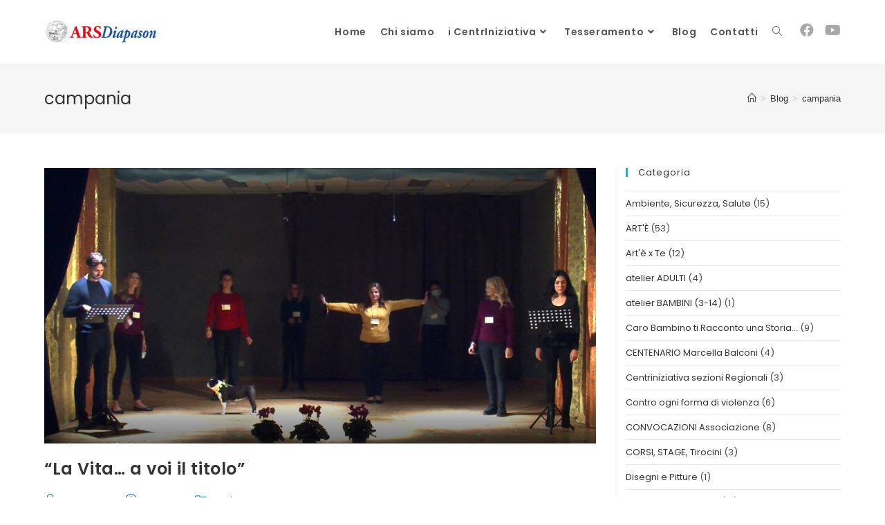

--- FILE ---
content_type: text/html; charset=UTF-8
request_url: https://www.arsdiapason.it/tag/campania/
body_size: 15773
content:
<!DOCTYPE html>
<html class="html" lang="it-IT">
<head>
	<meta charset="UTF-8">
	<link rel="profile" href="https://gmpg.org/xfn/11">

	<title>campania &#8211; ArsDiapason</title>
<meta name='robots' content='max-image-preview:large' />
<meta name="viewport" content="width=device-width, initial-scale=1"><link rel='dns-prefetch' href='//fonts.googleapis.com' />
<link rel="alternate" type="application/rss+xml" title="ArsDiapason &raquo; Feed" href="https://www.arsdiapason.it/feed/" />
<link rel="alternate" type="application/rss+xml" title="ArsDiapason &raquo; Feed dei commenti" href="https://www.arsdiapason.it/comments/feed/" />
<link rel="alternate" type="application/rss+xml" title="ArsDiapason &raquo; campania Feed del tag" href="https://www.arsdiapason.it/tag/campania/feed/" />
<script>
window._wpemojiSettings = {"baseUrl":"https:\/\/s.w.org\/images\/core\/emoji\/14.0.0\/72x72\/","ext":".png","svgUrl":"https:\/\/s.w.org\/images\/core\/emoji\/14.0.0\/svg\/","svgExt":".svg","source":{"concatemoji":"https:\/\/www.arsdiapason.it\/wp-includes\/js\/wp-emoji-release.min.js?ver=6.2.8"}};
/*! This file is auto-generated */
!function(e,a,t){var n,r,o,i=a.createElement("canvas"),p=i.getContext&&i.getContext("2d");function s(e,t){p.clearRect(0,0,i.width,i.height),p.fillText(e,0,0);e=i.toDataURL();return p.clearRect(0,0,i.width,i.height),p.fillText(t,0,0),e===i.toDataURL()}function c(e){var t=a.createElement("script");t.src=e,t.defer=t.type="text/javascript",a.getElementsByTagName("head")[0].appendChild(t)}for(o=Array("flag","emoji"),t.supports={everything:!0,everythingExceptFlag:!0},r=0;r<o.length;r++)t.supports[o[r]]=function(e){if(p&&p.fillText)switch(p.textBaseline="top",p.font="600 32px Arial",e){case"flag":return s("\ud83c\udff3\ufe0f\u200d\u26a7\ufe0f","\ud83c\udff3\ufe0f\u200b\u26a7\ufe0f")?!1:!s("\ud83c\uddfa\ud83c\uddf3","\ud83c\uddfa\u200b\ud83c\uddf3")&&!s("\ud83c\udff4\udb40\udc67\udb40\udc62\udb40\udc65\udb40\udc6e\udb40\udc67\udb40\udc7f","\ud83c\udff4\u200b\udb40\udc67\u200b\udb40\udc62\u200b\udb40\udc65\u200b\udb40\udc6e\u200b\udb40\udc67\u200b\udb40\udc7f");case"emoji":return!s("\ud83e\udef1\ud83c\udffb\u200d\ud83e\udef2\ud83c\udfff","\ud83e\udef1\ud83c\udffb\u200b\ud83e\udef2\ud83c\udfff")}return!1}(o[r]),t.supports.everything=t.supports.everything&&t.supports[o[r]],"flag"!==o[r]&&(t.supports.everythingExceptFlag=t.supports.everythingExceptFlag&&t.supports[o[r]]);t.supports.everythingExceptFlag=t.supports.everythingExceptFlag&&!t.supports.flag,t.DOMReady=!1,t.readyCallback=function(){t.DOMReady=!0},t.supports.everything||(n=function(){t.readyCallback()},a.addEventListener?(a.addEventListener("DOMContentLoaded",n,!1),e.addEventListener("load",n,!1)):(e.attachEvent("onload",n),a.attachEvent("onreadystatechange",function(){"complete"===a.readyState&&t.readyCallback()})),(e=t.source||{}).concatemoji?c(e.concatemoji):e.wpemoji&&e.twemoji&&(c(e.twemoji),c(e.wpemoji)))}(window,document,window._wpemojiSettings);
</script>
<style>
img.wp-smiley,
img.emoji {
	display: inline !important;
	border: none !important;
	box-shadow: none !important;
	height: 1em !important;
	width: 1em !important;
	margin: 0 0.07em !important;
	vertical-align: -0.1em !important;
	background: none !important;
	padding: 0 !important;
}
</style>
	<link rel='stylesheet' id='bdt-uikit-css' href='https://www.arsdiapason.it/wp-content/plugins/bdthemes-prime-slider-lite/assets/css/bdt-uikit.css?ver=3.15.1' media='all' />
<link rel='stylesheet' id='prime-slider-site-css' href='https://www.arsdiapason.it/wp-content/plugins/bdthemes-prime-slider-lite/assets/css/prime-slider-site.css?ver=3.8.0' media='all' />
<link rel='stylesheet' id='wp-block-library-css' href='https://www.arsdiapason.it/wp-includes/css/dist/block-library/style.min.css?ver=6.2.8' media='all' />
<style id='wp-block-library-theme-inline-css'>
.wp-block-audio figcaption{color:#555;font-size:13px;text-align:center}.is-dark-theme .wp-block-audio figcaption{color:hsla(0,0%,100%,.65)}.wp-block-audio{margin:0 0 1em}.wp-block-code{border:1px solid #ccc;border-radius:4px;font-family:Menlo,Consolas,monaco,monospace;padding:.8em 1em}.wp-block-embed figcaption{color:#555;font-size:13px;text-align:center}.is-dark-theme .wp-block-embed figcaption{color:hsla(0,0%,100%,.65)}.wp-block-embed{margin:0 0 1em}.blocks-gallery-caption{color:#555;font-size:13px;text-align:center}.is-dark-theme .blocks-gallery-caption{color:hsla(0,0%,100%,.65)}.wp-block-image figcaption{color:#555;font-size:13px;text-align:center}.is-dark-theme .wp-block-image figcaption{color:hsla(0,0%,100%,.65)}.wp-block-image{margin:0 0 1em}.wp-block-pullquote{border-bottom:4px solid;border-top:4px solid;color:currentColor;margin-bottom:1.75em}.wp-block-pullquote cite,.wp-block-pullquote footer,.wp-block-pullquote__citation{color:currentColor;font-size:.8125em;font-style:normal;text-transform:uppercase}.wp-block-quote{border-left:.25em solid;margin:0 0 1.75em;padding-left:1em}.wp-block-quote cite,.wp-block-quote footer{color:currentColor;font-size:.8125em;font-style:normal;position:relative}.wp-block-quote.has-text-align-right{border-left:none;border-right:.25em solid;padding-left:0;padding-right:1em}.wp-block-quote.has-text-align-center{border:none;padding-left:0}.wp-block-quote.is-large,.wp-block-quote.is-style-large,.wp-block-quote.is-style-plain{border:none}.wp-block-search .wp-block-search__label{font-weight:700}.wp-block-search__button{border:1px solid #ccc;padding:.375em .625em}:where(.wp-block-group.has-background){padding:1.25em 2.375em}.wp-block-separator.has-css-opacity{opacity:.4}.wp-block-separator{border:none;border-bottom:2px solid;margin-left:auto;margin-right:auto}.wp-block-separator.has-alpha-channel-opacity{opacity:1}.wp-block-separator:not(.is-style-wide):not(.is-style-dots){width:100px}.wp-block-separator.has-background:not(.is-style-dots){border-bottom:none;height:1px}.wp-block-separator.has-background:not(.is-style-wide):not(.is-style-dots){height:2px}.wp-block-table{margin:0 0 1em}.wp-block-table td,.wp-block-table th{word-break:normal}.wp-block-table figcaption{color:#555;font-size:13px;text-align:center}.is-dark-theme .wp-block-table figcaption{color:hsla(0,0%,100%,.65)}.wp-block-video figcaption{color:#555;font-size:13px;text-align:center}.is-dark-theme .wp-block-video figcaption{color:hsla(0,0%,100%,.65)}.wp-block-video{margin:0 0 1em}.wp-block-template-part.has-background{margin-bottom:0;margin-top:0;padding:1.25em 2.375em}
</style>
<link rel='stylesheet' id='classic-theme-styles-css' href='https://www.arsdiapason.it/wp-includes/css/classic-themes.min.css?ver=6.2.8' media='all' />
<style id='global-styles-inline-css'>
body{--wp--preset--color--black: #000000;--wp--preset--color--cyan-bluish-gray: #abb8c3;--wp--preset--color--white: #ffffff;--wp--preset--color--pale-pink: #f78da7;--wp--preset--color--vivid-red: #cf2e2e;--wp--preset--color--luminous-vivid-orange: #ff6900;--wp--preset--color--luminous-vivid-amber: #fcb900;--wp--preset--color--light-green-cyan: #7bdcb5;--wp--preset--color--vivid-green-cyan: #00d084;--wp--preset--color--pale-cyan-blue: #8ed1fc;--wp--preset--color--vivid-cyan-blue: #0693e3;--wp--preset--color--vivid-purple: #9b51e0;--wp--preset--gradient--vivid-cyan-blue-to-vivid-purple: linear-gradient(135deg,rgba(6,147,227,1) 0%,rgb(155,81,224) 100%);--wp--preset--gradient--light-green-cyan-to-vivid-green-cyan: linear-gradient(135deg,rgb(122,220,180) 0%,rgb(0,208,130) 100%);--wp--preset--gradient--luminous-vivid-amber-to-luminous-vivid-orange: linear-gradient(135deg,rgba(252,185,0,1) 0%,rgba(255,105,0,1) 100%);--wp--preset--gradient--luminous-vivid-orange-to-vivid-red: linear-gradient(135deg,rgba(255,105,0,1) 0%,rgb(207,46,46) 100%);--wp--preset--gradient--very-light-gray-to-cyan-bluish-gray: linear-gradient(135deg,rgb(238,238,238) 0%,rgb(169,184,195) 100%);--wp--preset--gradient--cool-to-warm-spectrum: linear-gradient(135deg,rgb(74,234,220) 0%,rgb(151,120,209) 20%,rgb(207,42,186) 40%,rgb(238,44,130) 60%,rgb(251,105,98) 80%,rgb(254,248,76) 100%);--wp--preset--gradient--blush-light-purple: linear-gradient(135deg,rgb(255,206,236) 0%,rgb(152,150,240) 100%);--wp--preset--gradient--blush-bordeaux: linear-gradient(135deg,rgb(254,205,165) 0%,rgb(254,45,45) 50%,rgb(107,0,62) 100%);--wp--preset--gradient--luminous-dusk: linear-gradient(135deg,rgb(255,203,112) 0%,rgb(199,81,192) 50%,rgb(65,88,208) 100%);--wp--preset--gradient--pale-ocean: linear-gradient(135deg,rgb(255,245,203) 0%,rgb(182,227,212) 50%,rgb(51,167,181) 100%);--wp--preset--gradient--electric-grass: linear-gradient(135deg,rgb(202,248,128) 0%,rgb(113,206,126) 100%);--wp--preset--gradient--midnight: linear-gradient(135deg,rgb(2,3,129) 0%,rgb(40,116,252) 100%);--wp--preset--duotone--dark-grayscale: url('#wp-duotone-dark-grayscale');--wp--preset--duotone--grayscale: url('#wp-duotone-grayscale');--wp--preset--duotone--purple-yellow: url('#wp-duotone-purple-yellow');--wp--preset--duotone--blue-red: url('#wp-duotone-blue-red');--wp--preset--duotone--midnight: url('#wp-duotone-midnight');--wp--preset--duotone--magenta-yellow: url('#wp-duotone-magenta-yellow');--wp--preset--duotone--purple-green: url('#wp-duotone-purple-green');--wp--preset--duotone--blue-orange: url('#wp-duotone-blue-orange');--wp--preset--font-size--small: 13px;--wp--preset--font-size--medium: 20px;--wp--preset--font-size--large: 36px;--wp--preset--font-size--x-large: 42px;--wp--preset--spacing--20: 0.44rem;--wp--preset--spacing--30: 0.67rem;--wp--preset--spacing--40: 1rem;--wp--preset--spacing--50: 1.5rem;--wp--preset--spacing--60: 2.25rem;--wp--preset--spacing--70: 3.38rem;--wp--preset--spacing--80: 5.06rem;--wp--preset--shadow--natural: 6px 6px 9px rgba(0, 0, 0, 0.2);--wp--preset--shadow--deep: 12px 12px 50px rgba(0, 0, 0, 0.4);--wp--preset--shadow--sharp: 6px 6px 0px rgba(0, 0, 0, 0.2);--wp--preset--shadow--outlined: 6px 6px 0px -3px rgba(255, 255, 255, 1), 6px 6px rgba(0, 0, 0, 1);--wp--preset--shadow--crisp: 6px 6px 0px rgba(0, 0, 0, 1);}:where(.is-layout-flex){gap: 0.5em;}body .is-layout-flow > .alignleft{float: left;margin-inline-start: 0;margin-inline-end: 2em;}body .is-layout-flow > .alignright{float: right;margin-inline-start: 2em;margin-inline-end: 0;}body .is-layout-flow > .aligncenter{margin-left: auto !important;margin-right: auto !important;}body .is-layout-constrained > .alignleft{float: left;margin-inline-start: 0;margin-inline-end: 2em;}body .is-layout-constrained > .alignright{float: right;margin-inline-start: 2em;margin-inline-end: 0;}body .is-layout-constrained > .aligncenter{margin-left: auto !important;margin-right: auto !important;}body .is-layout-constrained > :where(:not(.alignleft):not(.alignright):not(.alignfull)){max-width: var(--wp--style--global--content-size);margin-left: auto !important;margin-right: auto !important;}body .is-layout-constrained > .alignwide{max-width: var(--wp--style--global--wide-size);}body .is-layout-flex{display: flex;}body .is-layout-flex{flex-wrap: wrap;align-items: center;}body .is-layout-flex > *{margin: 0;}:where(.wp-block-columns.is-layout-flex){gap: 2em;}.has-black-color{color: var(--wp--preset--color--black) !important;}.has-cyan-bluish-gray-color{color: var(--wp--preset--color--cyan-bluish-gray) !important;}.has-white-color{color: var(--wp--preset--color--white) !important;}.has-pale-pink-color{color: var(--wp--preset--color--pale-pink) !important;}.has-vivid-red-color{color: var(--wp--preset--color--vivid-red) !important;}.has-luminous-vivid-orange-color{color: var(--wp--preset--color--luminous-vivid-orange) !important;}.has-luminous-vivid-amber-color{color: var(--wp--preset--color--luminous-vivid-amber) !important;}.has-light-green-cyan-color{color: var(--wp--preset--color--light-green-cyan) !important;}.has-vivid-green-cyan-color{color: var(--wp--preset--color--vivid-green-cyan) !important;}.has-pale-cyan-blue-color{color: var(--wp--preset--color--pale-cyan-blue) !important;}.has-vivid-cyan-blue-color{color: var(--wp--preset--color--vivid-cyan-blue) !important;}.has-vivid-purple-color{color: var(--wp--preset--color--vivid-purple) !important;}.has-black-background-color{background-color: var(--wp--preset--color--black) !important;}.has-cyan-bluish-gray-background-color{background-color: var(--wp--preset--color--cyan-bluish-gray) !important;}.has-white-background-color{background-color: var(--wp--preset--color--white) !important;}.has-pale-pink-background-color{background-color: var(--wp--preset--color--pale-pink) !important;}.has-vivid-red-background-color{background-color: var(--wp--preset--color--vivid-red) !important;}.has-luminous-vivid-orange-background-color{background-color: var(--wp--preset--color--luminous-vivid-orange) !important;}.has-luminous-vivid-amber-background-color{background-color: var(--wp--preset--color--luminous-vivid-amber) !important;}.has-light-green-cyan-background-color{background-color: var(--wp--preset--color--light-green-cyan) !important;}.has-vivid-green-cyan-background-color{background-color: var(--wp--preset--color--vivid-green-cyan) !important;}.has-pale-cyan-blue-background-color{background-color: var(--wp--preset--color--pale-cyan-blue) !important;}.has-vivid-cyan-blue-background-color{background-color: var(--wp--preset--color--vivid-cyan-blue) !important;}.has-vivid-purple-background-color{background-color: var(--wp--preset--color--vivid-purple) !important;}.has-black-border-color{border-color: var(--wp--preset--color--black) !important;}.has-cyan-bluish-gray-border-color{border-color: var(--wp--preset--color--cyan-bluish-gray) !important;}.has-white-border-color{border-color: var(--wp--preset--color--white) !important;}.has-pale-pink-border-color{border-color: var(--wp--preset--color--pale-pink) !important;}.has-vivid-red-border-color{border-color: var(--wp--preset--color--vivid-red) !important;}.has-luminous-vivid-orange-border-color{border-color: var(--wp--preset--color--luminous-vivid-orange) !important;}.has-luminous-vivid-amber-border-color{border-color: var(--wp--preset--color--luminous-vivid-amber) !important;}.has-light-green-cyan-border-color{border-color: var(--wp--preset--color--light-green-cyan) !important;}.has-vivid-green-cyan-border-color{border-color: var(--wp--preset--color--vivid-green-cyan) !important;}.has-pale-cyan-blue-border-color{border-color: var(--wp--preset--color--pale-cyan-blue) !important;}.has-vivid-cyan-blue-border-color{border-color: var(--wp--preset--color--vivid-cyan-blue) !important;}.has-vivid-purple-border-color{border-color: var(--wp--preset--color--vivid-purple) !important;}.has-vivid-cyan-blue-to-vivid-purple-gradient-background{background: var(--wp--preset--gradient--vivid-cyan-blue-to-vivid-purple) !important;}.has-light-green-cyan-to-vivid-green-cyan-gradient-background{background: var(--wp--preset--gradient--light-green-cyan-to-vivid-green-cyan) !important;}.has-luminous-vivid-amber-to-luminous-vivid-orange-gradient-background{background: var(--wp--preset--gradient--luminous-vivid-amber-to-luminous-vivid-orange) !important;}.has-luminous-vivid-orange-to-vivid-red-gradient-background{background: var(--wp--preset--gradient--luminous-vivid-orange-to-vivid-red) !important;}.has-very-light-gray-to-cyan-bluish-gray-gradient-background{background: var(--wp--preset--gradient--very-light-gray-to-cyan-bluish-gray) !important;}.has-cool-to-warm-spectrum-gradient-background{background: var(--wp--preset--gradient--cool-to-warm-spectrum) !important;}.has-blush-light-purple-gradient-background{background: var(--wp--preset--gradient--blush-light-purple) !important;}.has-blush-bordeaux-gradient-background{background: var(--wp--preset--gradient--blush-bordeaux) !important;}.has-luminous-dusk-gradient-background{background: var(--wp--preset--gradient--luminous-dusk) !important;}.has-pale-ocean-gradient-background{background: var(--wp--preset--gradient--pale-ocean) !important;}.has-electric-grass-gradient-background{background: var(--wp--preset--gradient--electric-grass) !important;}.has-midnight-gradient-background{background: var(--wp--preset--gradient--midnight) !important;}.has-small-font-size{font-size: var(--wp--preset--font-size--small) !important;}.has-medium-font-size{font-size: var(--wp--preset--font-size--medium) !important;}.has-large-font-size{font-size: var(--wp--preset--font-size--large) !important;}.has-x-large-font-size{font-size: var(--wp--preset--font-size--x-large) !important;}
.wp-block-navigation a:where(:not(.wp-element-button)){color: inherit;}
:where(.wp-block-columns.is-layout-flex){gap: 2em;}
.wp-block-pullquote{font-size: 1.5em;line-height: 1.6;}
</style>
<link rel='stylesheet' id='font-awesome-css' href='https://www.arsdiapason.it/wp-content/themes/oceanwp/assets/fonts/fontawesome/css/all.min.css?ver=5.15.1' media='all' />
<link rel='stylesheet' id='simple-line-icons-css' href='https://www.arsdiapason.it/wp-content/themes/oceanwp/assets/css/third/simple-line-icons.min.css?ver=2.4.0' media='all' />
<link rel='stylesheet' id='oceanwp-style-css' href='https://www.arsdiapason.it/wp-content/themes/oceanwp/assets/css/style.min.css?ver=3.4.5' media='all' />
<link rel='stylesheet' id='oceanwp-google-font-poppins-css' href='//fonts.googleapis.com/css?family=Poppins%3A100%2C200%2C300%2C400%2C500%2C600%2C700%2C800%2C900%2C100i%2C200i%2C300i%2C400i%2C500i%2C600i%2C700i%2C800i%2C900i&#038;subset=latin&#038;display=swap&#038;ver=6.2.8' media='all' />
<link rel='stylesheet' id='elementor-frontend-css' href='https://www.arsdiapason.it/wp-content/plugins/elementor/assets/css/frontend.min.css?ver=3.14.0' media='all' />
<link rel='stylesheet' id='eael-general-css' href='https://www.arsdiapason.it/wp-content/plugins/essential-addons-for-elementor-lite/assets/front-end/css/view/general.min.css?ver=5.8.0' media='all' />
<script src='https://www.arsdiapason.it/wp-includes/js/jquery/jquery.min.js?ver=3.6.4' id='jquery-core-js'></script>
<script src='https://www.arsdiapason.it/wp-includes/js/jquery/jquery-migrate.min.js?ver=3.4.0' id='jquery-migrate-js'></script>
<link rel="https://api.w.org/" href="https://www.arsdiapason.it/wp-json/" /><link rel="alternate" type="application/json" href="https://www.arsdiapason.it/wp-json/wp/v2/tags/633" /><meta name="generator" content="Elementor 3.14.0; features: e_dom_optimization, a11y_improvements, additional_custom_breakpoints; settings: css_print_method-external, google_font-enabled, font_display-auto">
<link rel="icon" href="https://www.arsdiapason.it/wp-content/uploads/2021/02/cropped-ars-favicon-32x32.png" sizes="32x32" />
<link rel="icon" href="https://www.arsdiapason.it/wp-content/uploads/2021/02/cropped-ars-favicon-192x192.png" sizes="192x192" />
<link rel="apple-touch-icon" href="https://www.arsdiapason.it/wp-content/uploads/2021/02/cropped-ars-favicon-180x180.png" />
<meta name="msapplication-TileImage" content="https://www.arsdiapason.it/wp-content/uploads/2021/02/cropped-ars-favicon-270x270.png" />
		<style id="wp-custom-css">
			ul.meta{display:flex;flex-wrap:wrap;justify-content:flex-start;color:#4a4a4a;font-size:12px;line-height:1.3;margin:0 0 20px;padding:0 0 10px;list-style:none}.bdt-prime-slider-skin-slide .bdt-slide-featured{display:none}		</style>
		<!-- OceanWP CSS -->
<style type="text/css">
/* General CSS */#scroll-top{background-color:#21aad3}#scroll-top:hover{background-color:#1e73be}.page-numbers a,.page-numbers span:not(.elementor-screen-only),.page-links span{font-size:16px}#blog-entries ul.meta li i{color:#007fc9}#blog-entries ul.meta li .owp-icon use{stroke:#007fc9}/* Header CSS */#site-logo #site-logo-inner,.oceanwp-social-menu .social-menu-inner,#site-header.full_screen-header .menu-bar-inner,.after-header-content .after-header-content-inner{height:92px}#site-navigation-wrap .dropdown-menu >li >a,.oceanwp-mobile-menu-icon a,.mobile-menu-close,.after-header-content-inner >a{line-height:92px}#site-header.has-header-media .overlay-header-media{background-color:rgba(0,0,0,0.5)}#site-logo #site-logo-inner a img,#site-header.center-header #site-navigation-wrap .middle-site-logo a img{max-width:500px}#site-logo.has-responsive-logo .responsive-logo-link img{max-height:60px}#site-navigation-wrap .dropdown-menu >li >a{padding:0 10px}.oceanwp-social-menu ul li a,.oceanwp-social-menu .colored ul li a,.oceanwp-social-menu .minimal ul li a,.oceanwp-social-menu .dark ul li a{font-size:20px}.oceanwp-social-menu ul li a .owp-icon,.oceanwp-social-menu .colored ul li a .owp-icon,.oceanwp-social-menu .minimal ul li a .owp-icon,.oceanwp-social-menu .dark ul li a .owp-icon{width:20px;height:20px}.oceanwp-social-menu.simple-social ul li a{background-color:#ffffff}.oceanwp-social-menu.simple-social ul li a{color:#a8a8a8}.oceanwp-social-menu.simple-social ul li a .owp-icon use{stroke:#a8a8a8}/* Top Bar CSS */#top-bar-social li a{font-size:28px}#top-bar-social li a{color:#969696}#top-bar-social li a .owp-icon use{stroke:#969696}/* Footer Widgets CSS */#footer-widgets{background-color:#2b2b2b}#footer-widgets,#footer-widgets p,#footer-widgets li a:before,#footer-widgets .contact-info-widget span.oceanwp-contact-title,#footer-widgets .recent-posts-date,#footer-widgets .recent-posts-comments,#footer-widgets .widget-recent-posts-icons li .fa{color:#828282}/* Footer Bottom CSS */#footer-bottom{background-color:#1e1e1e}#footer-bottom,#footer-bottom p{color:#adadad}/* Sidebar CSS */.widget-area{padding:0 0 0 12px!important}/* Typography CSS */h1,h2,h3,h4,h5,h6,.theme-heading,.widget-title,.oceanwp-widget-recent-posts-title,.comment-reply-title,.entry-title,.sidebar-box .widget-title{font-family:Poppins}#site-navigation-wrap .dropdown-menu >li >a,#site-header.full_screen-header .fs-dropdown-menu >li >a,#site-header.top-header #site-navigation-wrap .dropdown-menu >li >a,#site-header.center-header #site-navigation-wrap .dropdown-menu >li >a,#site-header.medium-header #site-navigation-wrap .dropdown-menu >li >a,.oceanwp-mobile-menu-icon a{font-family:Poppins;font-weight:600;font-size:14px}.dropdown-menu ul li a.menu-link,#site-header.full_screen-header .fs-dropdown-menu ul.sub-menu li a{font-family:Poppins}.sidebar-box,.footer-box{font-family:Poppins}#footer-widgets .footer-box .widget-title{font-size:16px}
</style></head>

<body class="archive tag tag-campania tag-633 wp-custom-logo wp-embed-responsive oceanwp-theme dropdown-mobile no-header-border default-breakpoint has-sidebar content-right-sidebar has-breadcrumbs pagination-center elementor-default elementor-kit-3482" itemscope="itemscope" itemtype="https://schema.org/Blog">

	<svg xmlns="http://www.w3.org/2000/svg" viewBox="0 0 0 0" width="0" height="0" focusable="false" role="none" style="visibility: hidden; position: absolute; left: -9999px; overflow: hidden;" ><defs><filter id="wp-duotone-dark-grayscale"><feColorMatrix color-interpolation-filters="sRGB" type="matrix" values=" .299 .587 .114 0 0 .299 .587 .114 0 0 .299 .587 .114 0 0 .299 .587 .114 0 0 " /><feComponentTransfer color-interpolation-filters="sRGB" ><feFuncR type="table" tableValues="0 0.49803921568627" /><feFuncG type="table" tableValues="0 0.49803921568627" /><feFuncB type="table" tableValues="0 0.49803921568627" /><feFuncA type="table" tableValues="1 1" /></feComponentTransfer><feComposite in2="SourceGraphic" operator="in" /></filter></defs></svg><svg xmlns="http://www.w3.org/2000/svg" viewBox="0 0 0 0" width="0" height="0" focusable="false" role="none" style="visibility: hidden; position: absolute; left: -9999px; overflow: hidden;" ><defs><filter id="wp-duotone-grayscale"><feColorMatrix color-interpolation-filters="sRGB" type="matrix" values=" .299 .587 .114 0 0 .299 .587 .114 0 0 .299 .587 .114 0 0 .299 .587 .114 0 0 " /><feComponentTransfer color-interpolation-filters="sRGB" ><feFuncR type="table" tableValues="0 1" /><feFuncG type="table" tableValues="0 1" /><feFuncB type="table" tableValues="0 1" /><feFuncA type="table" tableValues="1 1" /></feComponentTransfer><feComposite in2="SourceGraphic" operator="in" /></filter></defs></svg><svg xmlns="http://www.w3.org/2000/svg" viewBox="0 0 0 0" width="0" height="0" focusable="false" role="none" style="visibility: hidden; position: absolute; left: -9999px; overflow: hidden;" ><defs><filter id="wp-duotone-purple-yellow"><feColorMatrix color-interpolation-filters="sRGB" type="matrix" values=" .299 .587 .114 0 0 .299 .587 .114 0 0 .299 .587 .114 0 0 .299 .587 .114 0 0 " /><feComponentTransfer color-interpolation-filters="sRGB" ><feFuncR type="table" tableValues="0.54901960784314 0.98823529411765" /><feFuncG type="table" tableValues="0 1" /><feFuncB type="table" tableValues="0.71764705882353 0.25490196078431" /><feFuncA type="table" tableValues="1 1" /></feComponentTransfer><feComposite in2="SourceGraphic" operator="in" /></filter></defs></svg><svg xmlns="http://www.w3.org/2000/svg" viewBox="0 0 0 0" width="0" height="0" focusable="false" role="none" style="visibility: hidden; position: absolute; left: -9999px; overflow: hidden;" ><defs><filter id="wp-duotone-blue-red"><feColorMatrix color-interpolation-filters="sRGB" type="matrix" values=" .299 .587 .114 0 0 .299 .587 .114 0 0 .299 .587 .114 0 0 .299 .587 .114 0 0 " /><feComponentTransfer color-interpolation-filters="sRGB" ><feFuncR type="table" tableValues="0 1" /><feFuncG type="table" tableValues="0 0.27843137254902" /><feFuncB type="table" tableValues="0.5921568627451 0.27843137254902" /><feFuncA type="table" tableValues="1 1" /></feComponentTransfer><feComposite in2="SourceGraphic" operator="in" /></filter></defs></svg><svg xmlns="http://www.w3.org/2000/svg" viewBox="0 0 0 0" width="0" height="0" focusable="false" role="none" style="visibility: hidden; position: absolute; left: -9999px; overflow: hidden;" ><defs><filter id="wp-duotone-midnight"><feColorMatrix color-interpolation-filters="sRGB" type="matrix" values=" .299 .587 .114 0 0 .299 .587 .114 0 0 .299 .587 .114 0 0 .299 .587 .114 0 0 " /><feComponentTransfer color-interpolation-filters="sRGB" ><feFuncR type="table" tableValues="0 0" /><feFuncG type="table" tableValues="0 0.64705882352941" /><feFuncB type="table" tableValues="0 1" /><feFuncA type="table" tableValues="1 1" /></feComponentTransfer><feComposite in2="SourceGraphic" operator="in" /></filter></defs></svg><svg xmlns="http://www.w3.org/2000/svg" viewBox="0 0 0 0" width="0" height="0" focusable="false" role="none" style="visibility: hidden; position: absolute; left: -9999px; overflow: hidden;" ><defs><filter id="wp-duotone-magenta-yellow"><feColorMatrix color-interpolation-filters="sRGB" type="matrix" values=" .299 .587 .114 0 0 .299 .587 .114 0 0 .299 .587 .114 0 0 .299 .587 .114 0 0 " /><feComponentTransfer color-interpolation-filters="sRGB" ><feFuncR type="table" tableValues="0.78039215686275 1" /><feFuncG type="table" tableValues="0 0.94901960784314" /><feFuncB type="table" tableValues="0.35294117647059 0.47058823529412" /><feFuncA type="table" tableValues="1 1" /></feComponentTransfer><feComposite in2="SourceGraphic" operator="in" /></filter></defs></svg><svg xmlns="http://www.w3.org/2000/svg" viewBox="0 0 0 0" width="0" height="0" focusable="false" role="none" style="visibility: hidden; position: absolute; left: -9999px; overflow: hidden;" ><defs><filter id="wp-duotone-purple-green"><feColorMatrix color-interpolation-filters="sRGB" type="matrix" values=" .299 .587 .114 0 0 .299 .587 .114 0 0 .299 .587 .114 0 0 .299 .587 .114 0 0 " /><feComponentTransfer color-interpolation-filters="sRGB" ><feFuncR type="table" tableValues="0.65098039215686 0.40392156862745" /><feFuncG type="table" tableValues="0 1" /><feFuncB type="table" tableValues="0.44705882352941 0.4" /><feFuncA type="table" tableValues="1 1" /></feComponentTransfer><feComposite in2="SourceGraphic" operator="in" /></filter></defs></svg><svg xmlns="http://www.w3.org/2000/svg" viewBox="0 0 0 0" width="0" height="0" focusable="false" role="none" style="visibility: hidden; position: absolute; left: -9999px; overflow: hidden;" ><defs><filter id="wp-duotone-blue-orange"><feColorMatrix color-interpolation-filters="sRGB" type="matrix" values=" .299 .587 .114 0 0 .299 .587 .114 0 0 .299 .587 .114 0 0 .299 .587 .114 0 0 " /><feComponentTransfer color-interpolation-filters="sRGB" ><feFuncR type="table" tableValues="0.098039215686275 1" /><feFuncG type="table" tableValues="0 0.66274509803922" /><feFuncB type="table" tableValues="0.84705882352941 0.41960784313725" /><feFuncA type="table" tableValues="1 1" /></feComponentTransfer><feComposite in2="SourceGraphic" operator="in" /></filter></defs></svg>
	
	<div id="outer-wrap" class="site clr">

		<a class="skip-link screen-reader-text" href="#main">Salta al contenuto</a>

		
		<div id="wrap" class="clr">

			
			
<header id="site-header" class="minimal-header has-social effect-two clr" data-height="92" itemscope="itemscope" itemtype="https://schema.org/WPHeader" role="banner">

	
					
			<div id="site-header-inner" class="clr container">

				
				

<div id="site-logo" class="clr has-responsive-logo" itemscope itemtype="https://schema.org/Brand" >

	
	<div id="site-logo-inner" class="clr">

		<a href="https://www.arsdiapason.it/" class="custom-logo-link" rel="home"><img width="165" height="36" src="https://www.arsdiapason.it/wp-content/uploads/2021/04/cropped-cropped-ArsDiapason-logo-home-retina-e1706656638462.png" class="custom-logo" alt="ArsDiapason" decoding="async" /></a><a href="https://www.arsdiapason.it/" class="responsive-logo-link" rel="home"><img src="http://www.arsdiapason.it/wp-content/uploads/2021/04/ArsDiapason-logo-home-retina.png" class="responsive-logo" width="560" height="123" alt="ArsDiapason" /></a>
	</div><!-- #site-logo-inner -->

	
	
</div><!-- #site-logo -->


<div class="oceanwp-social-menu clr simple-social">

	<div class="social-menu-inner clr">

		
			<ul aria-label="Link social">

				<li class="oceanwp-facebook"><a href="https://www.facebook.com/ArsDiapason/" aria-label="Facebook (si apre in una nuova scheda)" target="_blank" rel="noopener noreferrer"><i class=" fab fa-facebook" aria-hidden="true" role="img"></i></a></li><li class="oceanwp-youtube"><a href="https://www.youtube.com/channel/UCyXeysgJulULsJhp7Erh26Q" aria-label="YouTube (si apre in una nuova scheda)" target="_blank" rel="noopener noreferrer"><i class=" fab fa-youtube" aria-hidden="true" role="img"></i></a></li>
			</ul>

		
	</div>

</div>
			<div id="site-navigation-wrap" class="clr">
			
			
			
			<nav id="site-navigation" class="navigation main-navigation clr" itemscope="itemscope" itemtype="https://schema.org/SiteNavigationElement" role="navigation" >

				<ul id="menu-principale" class="main-menu dropdown-menu sf-menu"><li id="menu-item-826" class="menu-item menu-item-type-custom menu-item-object-custom menu-item-home menu-item-826"><a href="http://www.arsdiapason.it" class="menu-link"><span class="text-wrap">Home</span></a></li><li id="menu-item-827" class="menu-item menu-item-type-post_type menu-item-object-page menu-item-827"><a href="https://www.arsdiapason.it/chi-siamo/" class="menu-link"><span class="text-wrap">Chi siamo</span></a></li><li id="menu-item-832" class="menu-item menu-item-type-post_type menu-item-object-page menu-item-has-children dropdown menu-item-832"><a href="https://www.arsdiapason.it/centriniziativa/" class="menu-link"><span class="text-wrap">i CentrIniziativa<i class="nav-arrow fa fa-angle-down" aria-hidden="true" role="img"></i></span></a>
<ul class="sub-menu">
	<li id="menu-item-828" class="menu-item menu-item-type-post_type menu-item-object-page menu-item-828"><a href="https://www.arsdiapason.it/il-centro-studi/" class="menu-link"><span class="text-wrap">Centro Studi</span></a></li>	<li id="menu-item-1793" class="menu-item menu-item-type-post_type menu-item-object-page menu-item-1793"><a href="https://www.arsdiapason.it/centriniziativa/i-centriniziativa-comunicazione-creativita/" class="menu-link"><span class="text-wrap">CentrIniziativa ComunicazioneCreatività</span></a></li>	<li id="menu-item-835" class="menu-item menu-item-type-post_type menu-item-object-page menu-item-835"><a href="https://www.arsdiapason.it/centriniziativa-poliprofessionali-gaie-settore-educativo/" class="menu-link"><span class="text-wrap">CentrIniziativa GAIE PoliEducational</span></a></li>	<li id="menu-item-834" class="menu-item menu-item-type-post_type menu-item-object-page menu-item-834"><a href="https://www.arsdiapason.it/centriniziativa-gapp/" class="menu-link"><span class="text-wrap">CentrIniziativa GAPP PoliProfessional</span></a></li>	<li id="menu-item-833" class="menu-item menu-item-type-post_type menu-item-object-page menu-item-833"><a href="https://www.arsdiapason.it/526-2/" class="menu-link"><span class="text-wrap">CentrIniziativa Genitori</span></a></li>	<li id="menu-item-830" class="menu-item menu-item-type-post_type menu-item-object-page menu-item-830"><a href="https://www.arsdiapason.it/il-consultorio-full-help-per-laiuto-educativo-e-la-prevenzione/" class="menu-link"><span class="text-wrap">CentrIniziativa Polivalenti FULL-HELP</span></a></li>	<li id="menu-item-3453" class="menu-item menu-item-type-post_type menu-item-object-page menu-item-3453"><a href="https://www.arsdiapason.it/centriniziativa-disabili/" class="menu-link"><span class="text-wrap">CentrIniziativa  Disabili</span></a></li>	<li id="menu-item-829" class="menu-item menu-item-type-post_type menu-item-object-page menu-item-829"><a href="https://www.arsdiapason.it/il-centro-traning/" class="menu-link"><span class="text-wrap">Centro Training</span></a></li></ul>
</li><li id="menu-item-3371" class="menu-item menu-item-type-custom menu-item-object-custom menu-item-has-children dropdown menu-item-3371"><a href="#" class="menu-link"><span class="text-wrap">Tesseramento<i class="nav-arrow fa fa-angle-down" aria-hidden="true" role="img"></i></span></a>
<ul class="sub-menu">
	<li id="menu-item-3373" class="menu-item menu-item-type-post_type menu-item-object-page menu-item-3373"><a href="https://www.arsdiapason.it/tesseramento/" class="menu-link"><span class="text-wrap">Nuovo Tesseramento</span></a></li>	<li id="menu-item-3372" class="menu-item menu-item-type-post_type menu-item-object-page menu-item-3372"><a href="https://www.arsdiapason.it/rinnovo/" class="menu-link"><span class="text-wrap">Rinnovo</span></a></li></ul>
</li><li id="menu-item-4013" class="menu-item menu-item-type-post_type menu-item-object-page current_page_parent menu-item-4013"><a href="https://www.arsdiapason.it/blog/" class="menu-link"><span class="text-wrap">Blog</span></a></li><li id="menu-item-831" class="menu-item menu-item-type-post_type menu-item-object-page menu-item-831"><a href="https://www.arsdiapason.it/contatti/" class="menu-link"><span class="text-wrap">Contatti</span></a></li><li class="search-toggle-li" ><a href="https://www.arsdiapason.it/#" class="site-search-toggle search-dropdown-toggle"><span class="screen-reader-text">Attiva/disattiva la ricerca sul sito web</span><i class=" icon-magnifier" aria-hidden="true" role="img"></i></a></li></ul>
<div id="searchform-dropdown" class="header-searchform-wrap clr" >
	
<form aria-label="Cerca nel sito web" role="search" method="get" class="searchform" action="https://www.arsdiapason.it/">	
	<input aria-label="Inserisci una query di ricerca" type="search" id="ocean-search-form-1" class="field" autocomplete="off" placeholder="Cerca" name="s">
		</form>
</div><!-- #searchform-dropdown -->

			</nav><!-- #site-navigation -->

			
			
					</div><!-- #site-navigation-wrap -->
			
		
	
				
	
	<div class="oceanwp-mobile-menu-icon clr mobile-right">

		
		
		
		<a href="https://www.arsdiapason.it/#mobile-menu-toggle" class="mobile-menu"  aria-label="Menu mobile">
							<i class="fa fa-bars" aria-hidden="true"></i>
								<span class="oceanwp-text">Menu</span>
				<span class="oceanwp-close-text">Chiudi</span>
						</a>

		
		
		
	</div><!-- #oceanwp-mobile-menu-navbar -->

	

			</div><!-- #site-header-inner -->

			
<div id="mobile-dropdown" class="clr" >

	<nav class="clr has-social" itemscope="itemscope" itemtype="https://schema.org/SiteNavigationElement">

		<ul id="menu-principale-1" class="menu"><li class="menu-item menu-item-type-custom menu-item-object-custom menu-item-home menu-item-826"><a href="http://www.arsdiapason.it">Home</a></li>
<li class="menu-item menu-item-type-post_type menu-item-object-page menu-item-827"><a href="https://www.arsdiapason.it/chi-siamo/">Chi siamo</a></li>
<li class="menu-item menu-item-type-post_type menu-item-object-page menu-item-has-children menu-item-832"><a href="https://www.arsdiapason.it/centriniziativa/">i CentrIniziativa</a>
<ul class="sub-menu">
	<li class="menu-item menu-item-type-post_type menu-item-object-page menu-item-828"><a href="https://www.arsdiapason.it/il-centro-studi/">Centro Studi</a></li>
	<li class="menu-item menu-item-type-post_type menu-item-object-page menu-item-1793"><a href="https://www.arsdiapason.it/centriniziativa/i-centriniziativa-comunicazione-creativita/">CentrIniziativa ComunicazioneCreatività</a></li>
	<li class="menu-item menu-item-type-post_type menu-item-object-page menu-item-835"><a href="https://www.arsdiapason.it/centriniziativa-poliprofessionali-gaie-settore-educativo/">CentrIniziativa GAIE PoliEducational</a></li>
	<li class="menu-item menu-item-type-post_type menu-item-object-page menu-item-834"><a href="https://www.arsdiapason.it/centriniziativa-gapp/">CentrIniziativa GAPP PoliProfessional</a></li>
	<li class="menu-item menu-item-type-post_type menu-item-object-page menu-item-833"><a href="https://www.arsdiapason.it/526-2/">CentrIniziativa Genitori</a></li>
	<li class="menu-item menu-item-type-post_type menu-item-object-page menu-item-830"><a href="https://www.arsdiapason.it/il-consultorio-full-help-per-laiuto-educativo-e-la-prevenzione/">CentrIniziativa Polivalenti FULL-HELP</a></li>
	<li class="menu-item menu-item-type-post_type menu-item-object-page menu-item-3453"><a href="https://www.arsdiapason.it/centriniziativa-disabili/">CentrIniziativa  Disabili</a></li>
	<li class="menu-item menu-item-type-post_type menu-item-object-page menu-item-829"><a href="https://www.arsdiapason.it/il-centro-traning/">Centro Training</a></li>
</ul>
</li>
<li class="menu-item menu-item-type-custom menu-item-object-custom menu-item-has-children menu-item-3371"><a href="#">Tesseramento</a>
<ul class="sub-menu">
	<li class="menu-item menu-item-type-post_type menu-item-object-page menu-item-3373"><a href="https://www.arsdiapason.it/tesseramento/">Nuovo Tesseramento</a></li>
	<li class="menu-item menu-item-type-post_type menu-item-object-page menu-item-3372"><a href="https://www.arsdiapason.it/rinnovo/">Rinnovo</a></li>
</ul>
</li>
<li class="menu-item menu-item-type-post_type menu-item-object-page current_page_parent menu-item-4013"><a href="https://www.arsdiapason.it/blog/">Blog</a></li>
<li class="menu-item menu-item-type-post_type menu-item-object-page menu-item-831"><a href="https://www.arsdiapason.it/contatti/">Contatti</a></li>
<li class="search-toggle-li" ><a href="https://www.arsdiapason.it/#" class="site-search-toggle search-dropdown-toggle"><span class="screen-reader-text">Attiva/disattiva la ricerca sul sito web</span><i class=" icon-magnifier" aria-hidden="true" role="img"></i></a></li></ul>
<div class="oceanwp-social-menu clr simple-social">

	<div class="social-menu-inner clr">

		
			<ul aria-label="Link social">

				<li class="oceanwp-facebook"><a href="https://www.facebook.com/ArsDiapason/" aria-label="Facebook (si apre in una nuova scheda)" target="_blank" rel="noopener noreferrer"><i class=" fab fa-facebook" aria-hidden="true" role="img"></i></a></li><li class="oceanwp-youtube"><a href="https://www.youtube.com/channel/UCyXeysgJulULsJhp7Erh26Q" aria-label="YouTube (si apre in una nuova scheda)" target="_blank" rel="noopener noreferrer"><i class=" fab fa-youtube" aria-hidden="true" role="img"></i></a></li>
			</ul>

		
	</div>

</div>

<div id="mobile-menu-search" class="clr">
	<form aria-label="Cerca nel sito web" method="get" action="https://www.arsdiapason.it/" class="mobile-searchform">
		<input aria-label="Inserisci una query di ricerca" value="" class="field" id="ocean-mobile-search-2" type="search" name="s" autocomplete="off" placeholder="Cerca" />
		<button aria-label="Invia ricerca" type="submit" class="searchform-submit">
			<i class=" icon-magnifier" aria-hidden="true" role="img"></i>		</button>
					</form>
</div><!-- .mobile-menu-search -->

	</nav>

</div>

			
			
		
		
</header><!-- #site-header -->


			
			<main id="main" class="site-main clr"  role="main">

				

<header class="page-header">

	
	<div class="container clr page-header-inner">

		
			<h1 class="page-header-title clr" itemprop="headline">campania</h1>

			
		
		<nav aria-label="Breadcrumb" class="site-breadcrumbs clr position-" itemprop="breadcrumb"><ol class="trail-items" itemscope itemtype="http://schema.org/BreadcrumbList"><meta name="numberOfItems" content="3" /><meta name="itemListOrder" content="Ascending" /><li class="trail-item trail-begin" itemprop="itemListElement" itemscope itemtype="https://schema.org/ListItem"><a href="https://www.arsdiapason.it" rel="home" aria-label="Home" itemtype="https://schema.org/Thing" itemprop="item"><span itemprop="name"><i class=" icon-home" aria-hidden="true" role="img"></i><span class="breadcrumb-home has-icon">Home</span></span></a><span class="breadcrumb-sep">></span><meta content="1" itemprop="position" /></li><li class="trail-item" itemprop="itemListElement" itemscope itemtype="https://schema.org/ListItem"><a href="https://www.arsdiapason.it/blog/" itemtype="https://schema.org/Thing" itemprop="item"><span itemprop="name">Blog</span></a><span class="breadcrumb-sep">></span><meta content="2" itemprop="position" /></li><li class="trail-item trail-end" itemprop="itemListElement" itemscope itemtype="https://schema.org/ListItem"><a href="https://www.arsdiapason.it/tag/campania/" itemtype="https://schema.org/Thing" itemprop="item"><span itemprop="name">campania</span></a><meta content="3" itemprop="position" /></li></ol></nav>
	</div><!-- .page-header-inner -->

	
	
</header><!-- .page-header -->


	
	<div id="content-wrap" class="container clr">

		
		<div id="primary" class="content-area clr">

			
			<div id="content" class="site-content clr">

				
										<div id="blog-entries" class="entries clr">

							
							
								
								
	<article id="post-3011" class="blog-entry clr isotope-entry large-entry post-3011 post type-post status-publish format-standard has-post-thumbnail hentry category-arte category-centriniziativa-sezioni-regionali category-eventi category-spettacoliconcertimostre tag-anna-improta tag-arte tag-associazione tag-attivita tag-campania tag-comunicazione tag-progetto-salute-diapason tag-promozione tag-sezione-regionale tag-soci tag-spettacolo entry has-media">

		<div class="blog-entry-inner clr">

			
<div class="thumbnail">

	<a href="https://www.arsdiapason.it/la-vita-a-voi-il-titolo/" class="thumbnail-link">

		<img width="1516" height="757" src="https://www.arsdiapason.it/wp-content/uploads/2020/11/image-4.png" class="attachment-full size-full wp-post-image" alt="Scopri di più sull&#039;articolo &#8220;La Vita&#8230; a voi il titolo&#8221;" decoding="async" itemprop="image" srcset="https://www.arsdiapason.it/wp-content/uploads/2020/11/image-4.png 1516w, https://www.arsdiapason.it/wp-content/uploads/2020/11/image-4-300x150.png 300w, https://www.arsdiapason.it/wp-content/uploads/2020/11/image-4-1024x511.png 1024w, https://www.arsdiapason.it/wp-content/uploads/2020/11/image-4-768x383.png 768w" sizes="(max-width: 1516px) 100vw, 1516px" />			<span class="overlay"></span>
			
	</a>

	
</div><!-- .thumbnail -->


<header class="blog-entry-header clr">
	<h2 class="blog-entry-title entry-title">
		<a href="https://www.arsdiapason.it/la-vita-a-voi-il-titolo/"  rel="bookmark">&#8220;La Vita&#8230; a voi il titolo&#8221;</a>
	</h2><!-- .blog-entry-title -->
</header><!-- .blog-entry-header -->


<ul class="meta obem-default clr" aria-label="Dettagli dell&#039;articolo:">

	
					<li class="meta-author" itemprop="name"><span class="screen-reader-text">Autore dell&#039;articolo:</span><i class=" icon-user" aria-hidden="true" role="img"></i><a href="https://www.arsdiapason.it/author/arsdiapason/" title="Articoli scritti da ARSDiapason" rel="author"  itemprop="author" itemscope="itemscope" itemtype="https://schema.org/Person">ARSDiapason</a></li>
		
		
		
		
		
		
	
		
					<li class="meta-date" itemprop="datePublished"><span class="screen-reader-text">Articolo pubblicato:</span><i class=" icon-clock" aria-hidden="true" role="img"></i>27/11/2020</li>
		
		
		
		
		
	
		
		
		
					<li class="meta-cat"><span class="screen-reader-text">Categoria dell&#039;articolo:</span><i class=" icon-folder" aria-hidden="true" role="img"></i><a href="https://www.arsdiapason.it/category/arte/" rel="category tag">ART'È</a><span class="owp-sep" aria-hidden="true">/</span><a href="https://www.arsdiapason.it/category/centriniziativa-sezioni-regionali/" rel="category tag">Centriniziativa sezioni Regionali</a><span class="owp-sep" aria-hidden="true">/</span><a href="https://www.arsdiapason.it/category/eventi/" rel="category tag">EVENTI</a><span class="owp-sep" aria-hidden="true">/</span><a href="https://www.arsdiapason.it/category/eventi/spettacoliconcertimostre/" rel="category tag">Spettacoli, Concerti, Mostre</a></li>
		
		
		
	
		
		
		
		
		
		
	
</ul>



<div class="blog-entry-summary clr" itemprop="text">

	
		<p>
			&amp; “ La Vita… a voi il titolo” https://youtu.be/dLHzlilfxb4 Presentazione dello spettacolo del 9 Ottobre 2020, Teatro "I De Filippo", Villa Comunale - Portici (NA) Data importante questa, per illustrare agli ospiti intervenuti i progetti, le idee, le realizzazioni ed i risultati&hellip;		</p>

		
</div><!-- .blog-entry-summary -->



<div class="blog-entry-readmore clr">
	
<a href="https://www.arsdiapason.it/la-vita-a-voi-il-titolo/" 
	>
	Continua a leggere<span class="screen-reader-text">&#8220;La Vita&#8230; a voi il titolo&#8221;</span><i class=" fa fa-angle-right" aria-hidden="true" role="img"></i></a>

</div><!-- .blog-entry-readmore -->


			
		</div><!-- .blog-entry-inner -->

	</article><!-- #post-## -->

	
								
							
								
								
	<article id="post-2968" class="blog-entry clr isotope-entry no-featured-image large-entry post-2968 post type-post status-publish format-standard hentry category-centriniziativa-sezioni-regionali tag-campania tag-centriniziativa-regionale tag-covid tag-progetti-nelle-scuole tag-progetto-salute tag-scuola entry">

		<div class="blog-entry-inner clr">

			

<header class="blog-entry-header clr">
	<h2 class="blog-entry-title entry-title">
		<a href="https://www.arsdiapason.it/una-scuola-viva-nonostante-il-covid/"  rel="bookmark">una SCUOLA   VIVA  nonostante il COVID</a>
	</h2><!-- .blog-entry-title -->
</header><!-- .blog-entry-header -->


<ul class="meta obem-default clr" aria-label="Dettagli dell&#039;articolo:">

	
					<li class="meta-author" itemprop="name"><span class="screen-reader-text">Autore dell&#039;articolo:</span><i class=" icon-user" aria-hidden="true" role="img"></i><a href="https://www.arsdiapason.it/author/arsdiapason/" title="Articoli scritti da ARSDiapason" rel="author"  itemprop="author" itemscope="itemscope" itemtype="https://schema.org/Person">ARSDiapason</a></li>
		
		
		
		
		
		
	
		
					<li class="meta-date" itemprop="datePublished"><span class="screen-reader-text">Articolo pubblicato:</span><i class=" icon-clock" aria-hidden="true" role="img"></i>18/11/2020</li>
		
		
		
		
		
	
		
		
		
					<li class="meta-cat"><span class="screen-reader-text">Categoria dell&#039;articolo:</span><i class=" icon-folder" aria-hidden="true" role="img"></i><a href="https://www.arsdiapason.it/category/centriniziativa-sezioni-regionali/" rel="category tag">Centriniziativa sezioni Regionali</a></li>
		
		
		
	
		
		
		
		
		
		
	
</ul>



<div class="blog-entry-summary clr" itemprop="text">

	
		<p>
			in Campania - ZONA ROSSA   Oggi mercoledì 18 novembre 2020,  Grazie alla iniziativa di alcune Direttrici Didattiche del Comune di Boscoreale (Na)  Riparte  il progetto  “ Terre di Legalità Solidale” POR Regione Campania FSE 2014/2020 –Asse 2Obiettivo Specifico 6 Azione 9.1.2&hellip;		</p>

		
</div><!-- .blog-entry-summary -->



<div class="blog-entry-readmore clr">
	
<a href="https://www.arsdiapason.it/una-scuola-viva-nonostante-il-covid/" 
	>
	Continua a leggere<span class="screen-reader-text">una SCUOLA   VIVA  nonostante il COVID</span><i class=" fa fa-angle-right" aria-hidden="true" role="img"></i></a>

</div><!-- .blog-entry-readmore -->


			
		</div><!-- .blog-entry-inner -->

	</article><!-- #post-## -->

	
								
							
						</div><!-- #blog-entries -->

							
					
				
			</div><!-- #content -->

			
		</div><!-- #primary -->

		

<aside id="right-sidebar" class="sidebar-container widget-area sidebar-primary" itemscope="itemscope" itemtype="https://schema.org/WPSideBar" role="complementary" aria-label="Barra laterale principale">

	
	<div id="right-sidebar-inner" class="clr">

		<div id="categories-2" class="sidebar-box widget_categories clr"><h4 class="widget-title">Categoria</h4>
			<ul>
					<li class="cat-item cat-item-5"><a href="https://www.arsdiapason.it/category/ambiente-sicurezza-salute/">Ambiente, Sicurezza, Salute</a> <span class="cat-count-span">(15)</span>
</li>
	<li class="cat-item cat-item-310"><a href="https://www.arsdiapason.it/category/arte/">ART&#039;È</a> <span class="cat-count-span">(53)</span>
</li>
	<li class="cat-item cat-item-1"><a href="https://www.arsdiapason.it/category/arte/arte-x-te/">Art&#039;è x Te</a> <span class="cat-count-span">(12)</span>
</li>
	<li class="cat-item cat-item-559"><a href="https://www.arsdiapason.it/category/le-nostre-attivita/atelieradulti/">atelier ADULTI</a> <span class="cat-count-span">(4)</span>
</li>
	<li class="cat-item cat-item-535"><a href="https://www.arsdiapason.it/category/le-nostre-attivita/atelierbambini/">atelier BAMBINI (3-14)</span></a> <span class="cat-count-span">(1)</span>
</li>
	<li class="cat-item cat-item-441"><a href="https://www.arsdiapason.it/category/voci-e-pensieri-dal-quotidiano-coronavirus/caro-bambino-storia/">Caro Bambino ti Racconto una Storia&#8230;</a> <span class="cat-count-span">(9)</span>
</li>
	<li class="cat-item cat-item-294"><a href="https://www.arsdiapason.it/category/centenario-marcella-balconi-1/">CENTENARIO Marcella Balconi</a> <span class="cat-count-span">(4)</span>
</li>
	<li class="cat-item cat-item-628"><a href="https://www.arsdiapason.it/category/centriniziativa-sezioni-regionali/">Centriniziativa sezioni Regionali</a> <span class="cat-count-span">(3)</span>
</li>
	<li class="cat-item cat-item-126"><a href="https://www.arsdiapason.it/category/contro-ogni-forma-di-violenza/">Contro ogni forma di violenza</a> <span class="cat-count-span">(6)</span>
</li>
	<li class="cat-item cat-item-289"><a href="https://www.arsdiapason.it/category/17-convocazioni/">CONVOCAZIONI Associazione</a> <span class="cat-count-span">(8)</span>
</li>
	<li class="cat-item cat-item-537"><a href="https://www.arsdiapason.it/category/le-nostre-attivita/corsi-stagetirocini/">CORSI, STAGE, Tirocini</a> <span class="cat-count-span">(3)</span>
</li>
	<li class="cat-item cat-item-542"><a href="https://www.arsdiapason.it/category/voci-e-pensieri-dal-quotidiano-coronavirus/disegni-pitture-1/">Disegni e Pitture</a> <span class="cat-count-span">(1)</span>
</li>
	<li class="cat-item cat-item-24"><a href="https://www.arsdiapason.it/category/educare-dialogando/">Educare dialogando</a> <span class="cat-count-span">(21)</span>
</li>
	<li class="cat-item cat-item-154"><a href="https://www.arsdiapason.it/category/eventi/">EVENTI</a> <span class="cat-count-span">(32)</span>
</li>
	<li class="cat-item cat-item-280"><a href="https://www.arsdiapason.it/category/focus-autismo/">FOCUS su AUTISMO</a> <span class="cat-count-span">(4)</span>
</li>
	<li class="cat-item cat-item-442"><a href="https://www.arsdiapason.it/category/testimonianze/genitore-figlio/">genitori figli</a> <span class="cat-count-span">(1)</span>
</li>
	<li class="cat-item cat-item-419"><a href="https://www.arsdiapason.it/category/testimonianze/visto-conosciuto/">Ho visto, ho incontrato, ho conosciuto&#8230;.</a> <span class="cat-count-span">(1)</span>
</li>
	<li class="cat-item cat-item-600"><a href="https://www.arsdiapason.it/category/eventi/iniziative-soci-per-i-soci/">iniziative soci per i soci</a> <span class="cat-count-span">(5)</span>
</li>
	<li class="cat-item cat-item-7"><a href="https://www.arsdiapason.it/category/interviste-a-vol-duccello/">Interviste a vol d&#039;uccello</a> <span class="cat-count-span">(5)</span>
</li>
	<li class="cat-item cat-item-257"><a href="https://www.arsdiapason.it/category/le-nostre-attivita/">Le nostre Attività</a> <span class="cat-count-span">(23)</span>
</li>
	<li class="cat-item cat-item-599"><a href="https://www.arsdiapason.it/category/17-convocazioni/lettere-al-presidente/">LETTERE al Presidente</a> <span class="cat-count-span">(1)</span>
</li>
	<li class="cat-item cat-item-305"><a href="https://www.arsdiapason.it/category/news/">NEWS</a> <span class="cat-count-span">(21)</span>
</li>
	<li class="cat-item cat-item-302"><a href="https://www.arsdiapason.it/category/nuove-tecnologie-social-network/">Nuove Tecnologie &#8211; Social Network</a> <span class="cat-count-span">(3)</span>
</li>
	<li class="cat-item cat-item-58"><a href="https://www.arsdiapason.it/category/oltre-i-limiti-dellhandicap/">Oltre i limiti dell&#039;Handicap</a> <span class="cat-count-span">(13)</span>
</li>
	<li class="cat-item cat-item-414"><a href="https://www.arsdiapason.it/category/voci-e-pensieri-dal-quotidiano-coronavirus/pensieri-riflessione/">Pensieri e Riflessioni</a> <span class="cat-count-span">(11)</span>
</li>
	<li class="cat-item cat-item-432"><a href="https://www.arsdiapason.it/category/arte/adulti-arte/">per Adulti</a> <span class="cat-count-span">(34)</span>
</li>
	<li class="cat-item cat-item-431"><a href="https://www.arsdiapason.it/category/arte/bimbi-arte/">per i Bambini</a> <span class="cat-count-span">(18)</span>
</li>
	<li class="cat-item cat-item-415"><a href="https://www.arsdiapason.it/category/voci-e-pensieri-dal-quotidiano-coronavirus/interrogativiproposte/">Perplessità, Interrogativi, Ipotesi, Proposte</a> <span class="cat-count-span">(2)</span>
</li>
	<li class="cat-item cat-item-413"><a href="https://www.arsdiapason.it/category/voci-e-pensieri-dal-quotidiano-coronavirus/poesie-racconti/">Poesie e Racconti</a> <span class="cat-count-span">(13)</span>
</li>
	<li class="cat-item cat-item-2"><a href="https://www.arsdiapason.it/category/progetto-salute/">Progetto Salute</a> <span class="cat-count-span">(14)</span>
</li>
	<li class="cat-item cat-item-217"><a href="https://www.arsdiapason.it/category/riflessioni/">Riflessioni</a> <span class="cat-count-span">(11)</span>
</li>
	<li class="cat-item cat-item-601"><a href="https://www.arsdiapason.it/category/17-convocazioni/riservato-soci/">RISERVATO ai SOCI</a> <span class="cat-count-span">(1)</span>
</li>
	<li class="cat-item cat-item-23"><a href="https://www.arsdiapason.it/category/scuola-contromano/">Scuola Contromano</a> <span class="cat-count-span">(20)</span>
</li>
	<li class="cat-item cat-item-309"><a href="https://www.arsdiapason.it/category/scuola-e-psicoanalisi/">Scuola e Psicoanalisi</a> <span class="cat-count-span">(2)</span>
</li>
	<li class="cat-item cat-item-602"><a href="https://www.arsdiapason.it/category/eventi/spettacoliconcertimostre/">Spettacoli, Concerti, Mostre</a> <span class="cat-count-span">(2)</span>
</li>
	<li class="cat-item cat-item-65"><a href="https://www.arsdiapason.it/category/educare-dialogando/spunti-per-la-riflessione-su-scuola-su-famiglia/">Spunti per la Riflessione su scuola e su famiglia</a> <span class="cat-count-span">(10)</span>
</li>
	<li class="cat-item cat-item-8"><a href="https://www.arsdiapason.it/category/la-storia-di-arsdiapason/">Storia ed Evoluzione</a> <span class="cat-count-span">(6)</span>
</li>
	<li class="cat-item cat-item-29"><a href="https://www.arsdiapason.it/category/testimonianze/">Testimonianze</a> <span class="cat-count-span">(9)</span>
</li>
	<li class="cat-item cat-item-263"><a href="https://www.arsdiapason.it/category/voci-e-pensieri-dal-quotidiano-coronavirus/">Voci e Pensieri dal Quotidiano Coronavirus</a> <span class="cat-count-span">(37)</span>
</li>
	<li class="cat-item cat-item-416"><a href="https://www.arsdiapason.it/category/voci-e-pensieri-dal-quotidiano-coronavirus/voci-musica/">Voci, suoni,musica</a> <span class="cat-count-span">(4)</span>
</li>
			</ul>

			</div><div id="tag_cloud-2" class="sidebar-box widget_tag_cloud clr"><h4 class="widget-title">Tag</h4><div class="tagcloud"><a href="https://www.arsdiapason.it/tag/accoglienza/" class="tag-cloud-link tag-link-64 tag-link-position-1" style="font-size: 13.340206185567pt;" aria-label="Accoglienza (20 elementi)">Accoglienza<span class="tag-link-count"> (20)</span></a>
<a href="https://www.arsdiapason.it/tag/ambiente/" class="tag-cloud-link tag-link-37 tag-link-position-2" style="font-size: 11.60824742268pt;" aria-label="Ambiente (15 elementi)">Ambiente<span class="tag-link-count"> (15)</span></a>
<a href="https://www.arsdiapason.it/tag/anna-improta/" class="tag-cloud-link tag-link-105 tag-link-position-3" style="font-size: 11.60824742268pt;" aria-label="Anna Improta (15 elementi)">Anna Improta<span class="tag-link-count"> (15)</span></a>
<a href="https://www.arsdiapason.it/tag/appello/" class="tag-cloud-link tag-link-386 tag-link-position-4" style="font-size: 8pt;" aria-label="appello (8 elementi)">appello<span class="tag-link-count"> (8)</span></a>
<a href="https://www.arsdiapason.it/tag/apprendimento/" class="tag-cloud-link tag-link-69 tag-link-position-5" style="font-size: 11.60824742268pt;" aria-label="Apprendimento (15 elementi)">Apprendimento<span class="tag-link-count"> (15)</span></a>
<a href="https://www.arsdiapason.it/tag/arte/" class="tag-cloud-link tag-link-101 tag-link-position-6" style="font-size: 16.80412371134pt;" aria-label="Arte (35 elementi)">Arte<span class="tag-link-count"> (35)</span></a>
<a href="https://www.arsdiapason.it/tag/ascolto/" class="tag-cloud-link tag-link-63 tag-link-position-7" style="font-size: 12.474226804124pt;" aria-label="Ascolto (17 elementi)">Ascolto<span class="tag-link-count"> (17)</span></a>
<a href="https://www.arsdiapason.it/tag/autismo/" class="tag-cloud-link tag-link-274 tag-link-position-8" style="font-size: 8pt;" aria-label="Autismo (8 elementi)">Autismo<span class="tag-link-count"> (8)</span></a>
<a href="https://www.arsdiapason.it/tag/autonomia/" class="tag-cloud-link tag-link-77 tag-link-position-9" style="font-size: 9.2989690721649pt;" aria-label="Autonomia (10 elementi)">Autonomia<span class="tag-link-count"> (10)</span></a>
<a href="https://www.arsdiapason.it/tag/bambini/" class="tag-cloud-link tag-link-315 tag-link-position-10" style="font-size: 15.360824742268pt;" aria-label="bambini (28 elementi)">bambini<span class="tag-link-count"> (28)</span></a>
<a href="https://www.arsdiapason.it/tag/cardclub/" class="tag-cloud-link tag-link-477 tag-link-position-11" style="font-size: 8pt;" aria-label="cardclub (8 elementi)">cardclub<span class="tag-link-count"> (8)</span></a>
<a href="https://www.arsdiapason.it/tag/centriniziativa-gaie/" class="tag-cloud-link tag-link-359 tag-link-position-12" style="font-size: 8pt;" aria-label="centriniziativa GAIE (8 elementi)">centriniziativa GAIE<span class="tag-link-count"> (8)</span></a>
<a href="https://www.arsdiapason.it/tag/centro-studi/" class="tag-cloud-link tag-link-354 tag-link-position-13" style="font-size: 10.886597938144pt;" aria-label="centro studi (13 elementi)">centro studi<span class="tag-link-count"> (13)</span></a>
<a href="https://www.arsdiapason.it/tag/coronavirus/" class="tag-cloud-link tag-link-312 tag-link-position-14" style="font-size: 22pt;" aria-label="Coronavirus (82 elementi)">Coronavirus<span class="tag-link-count"> (82)</span></a>
<a href="https://www.arsdiapason.it/tag/creativita/" class="tag-cloud-link tag-link-176 tag-link-position-15" style="font-size: 11.60824742268pt;" aria-label="Creatività (15 elementi)">Creatività<span class="tag-link-count"> (15)</span></a>
<a href="https://www.arsdiapason.it/tag/crescita/" class="tag-cloud-link tag-link-26 tag-link-position-16" style="font-size: 16.226804123711pt;" aria-label="Crescita (32 elementi)">Crescita<span class="tag-link-count"> (32)</span></a>
<a href="https://www.arsdiapason.it/tag/cura/" class="tag-cloud-link tag-link-14 tag-link-position-17" style="font-size: 16.082474226804pt;" aria-label="Cura (31 elementi)">Cura<span class="tag-link-count"> (31)</span></a>
<a href="https://www.arsdiapason.it/tag/dialogo/" class="tag-cloud-link tag-link-74 tag-link-position-18" style="font-size: 10.309278350515pt;" aria-label="Dialogo (12 elementi)">Dialogo<span class="tag-link-count"> (12)</span></a>
<a href="https://www.arsdiapason.it/tag/diritti/" class="tag-cloud-link tag-link-115 tag-link-position-19" style="font-size: 9.8762886597938pt;" aria-label="Diritti (11 elementi)">Diritti<span class="tag-link-count"> (11)</span></a>
<a href="https://www.arsdiapason.it/tag/disabilita/" class="tag-cloud-link tag-link-18 tag-link-position-20" style="font-size: 13.340206185567pt;" aria-label="Disabilità (20 elementi)">Disabilità<span class="tag-link-count"> (20)</span></a>
<a href="https://www.arsdiapason.it/tag/educazione/" class="tag-cloud-link tag-link-62 tag-link-position-21" style="font-size: 16.80412371134pt;" aria-label="Educazione (35 elementi)">Educazione<span class="tag-link-count"> (35)</span></a>
<a href="https://www.arsdiapason.it/tag/elvio-mattalia/" class="tag-cloud-link tag-link-94 tag-link-position-22" style="font-size: 14.927835051546pt;" aria-label="Elvio Mattalia (26 elementi)">Elvio Mattalia<span class="tag-link-count"> (26)</span></a>
<a href="https://www.arsdiapason.it/tag/emilia-de-rienzo/" class="tag-cloud-link tag-link-92 tag-link-position-23" style="font-size: 13.917525773196pt;" aria-label="Emilia De Rienzo (22 elementi)">Emilia De Rienzo<span class="tag-link-count"> (22)</span></a>
<a href="https://www.arsdiapason.it/tag/favole/" class="tag-cloud-link tag-link-313 tag-link-position-24" style="font-size: 11.319587628866pt;" aria-label="favole (14 elementi)">favole<span class="tag-link-count"> (14)</span></a>
<a href="https://www.arsdiapason.it/tag/formazione/" class="tag-cloud-link tag-link-48 tag-link-position-25" style="font-size: 10.886597938144pt;" aria-label="Formazione (13 elementi)">Formazione<span class="tag-link-count"> (13)</span></a>
<a href="https://www.arsdiapason.it/tag/genitori/" class="tag-cloud-link tag-link-348 tag-link-position-26" style="font-size: 9.8762886597938pt;" aria-label="genitori (11 elementi)">genitori<span class="tag-link-count"> (11)</span></a>
<a href="https://www.arsdiapason.it/tag/genitori_figli/" class="tag-cloud-link tag-link-3 tag-link-position-27" style="font-size: 12.762886597938pt;" aria-label="Genitori_Figli (18 elementi)">Genitori_Figli<span class="tag-link-count"> (18)</span></a>
<a href="https://www.arsdiapason.it/tag/germana-de-leo/" class="tag-cloud-link tag-link-95 tag-link-position-28" style="font-size: 13.628865979381pt;" aria-label="Germana De Leo (21 elementi)">Germana De Leo<span class="tag-link-count"> (21)</span></a>
<a href="https://www.arsdiapason.it/tag/gioco/" class="tag-cloud-link tag-link-21 tag-link-position-29" style="font-size: 11.319587628866pt;" aria-label="Gioco (14 elementi)">Gioco<span class="tag-link-count"> (14)</span></a>
<a href="https://www.arsdiapason.it/tag/insegnanti/" class="tag-cloud-link tag-link-34 tag-link-position-30" style="font-size: 10.886597938144pt;" aria-label="Insegnanti (13 elementi)">Insegnanti<span class="tag-link-count"> (13)</span></a>
<a href="https://www.arsdiapason.it/tag/laura-riviera/" class="tag-cloud-link tag-link-434 tag-link-position-31" style="font-size: 8pt;" aria-label="laura riviera (8 elementi)">laura riviera<span class="tag-link-count"> (8)</span></a>
<a href="https://www.arsdiapason.it/tag/leggere/" class="tag-cloud-link tag-link-316 tag-link-position-32" style="font-size: 12.041237113402pt;" aria-label="leggere (16 elementi)">leggere<span class="tag-link-count"> (16)</span></a>
<a href="https://www.arsdiapason.it/tag/lettura/" class="tag-cloud-link tag-link-67 tag-link-position-33" style="font-size: 13.340206185567pt;" aria-label="Lettura (20 elementi)">Lettura<span class="tag-link-count"> (20)</span></a>
<a href="https://www.arsdiapason.it/tag/marcella-balconi/" class="tag-cloud-link tag-link-82 tag-link-position-34" style="font-size: 9.2989690721649pt;" aria-label="Marcella Balconi (10 elementi)">Marcella Balconi<span class="tag-link-count"> (10)</span></a>
<a href="https://www.arsdiapason.it/tag/musica/" class="tag-cloud-link tag-link-27 tag-link-position-35" style="font-size: 13.917525773196pt;" aria-label="Musica (22 elementi)">Musica<span class="tag-link-count"> (22)</span></a>
<a href="https://www.arsdiapason.it/tag/poesia/" class="tag-cloud-link tag-link-314 tag-link-position-36" style="font-size: 16.371134020619pt;" aria-label="poesia (33 elementi)">poesia<span class="tag-link-count"> (33)</span></a>
<a href="https://www.arsdiapason.it/tag/prevenzione/" class="tag-cloud-link tag-link-13 tag-link-position-37" style="font-size: 11.60824742268pt;" aria-label="prevenzione (15 elementi)">prevenzione<span class="tag-link-count"> (15)</span></a>
<a href="https://www.arsdiapason.it/tag/racconto/" class="tag-cloud-link tag-link-275 tag-link-position-38" style="font-size: 13.917525773196pt;" aria-label="Racconto (22 elementi)">Racconto<span class="tag-link-count"> (22)</span></a>
<a href="https://www.arsdiapason.it/tag/relazione/" class="tag-cloud-link tag-link-170 tag-link-position-39" style="font-size: 12.041237113402pt;" aria-label="Relazione (16 elementi)">Relazione<span class="tag-link-count"> (16)</span></a>
<a href="https://www.arsdiapason.it/tag/relazione-educativa/" class="tag-cloud-link tag-link-174 tag-link-position-40" style="font-size: 8.7216494845361pt;" aria-label="Relazione educativa (9 elementi)">Relazione educativa<span class="tag-link-count"> (9)</span></a>
<a href="https://www.arsdiapason.it/tag/rete/" class="tag-cloud-link tag-link-16 tag-link-position-41" style="font-size: 9.8762886597938pt;" aria-label="rete (11 elementi)">rete<span class="tag-link-count"> (11)</span></a>
<a href="https://www.arsdiapason.it/tag/rosa-armocida/" class="tag-cloud-link tag-link-109 tag-link-position-42" style="font-size: 14.494845360825pt;" aria-label="Rosa Armocida (24 elementi)">Rosa Armocida<span class="tag-link-count"> (24)</span></a>
<a href="https://www.arsdiapason.it/tag/scuola/" class="tag-cloud-link tag-link-12 tag-link-position-43" style="font-size: 18.536082474227pt;" aria-label="scuola (47 elementi)">scuola<span class="tag-link-count"> (47)</span></a>
<a href="https://www.arsdiapason.it/tag/solitudine/" class="tag-cloud-link tag-link-151 tag-link-position-44" style="font-size: 8pt;" aria-label="Solitudine (8 elementi)">Solitudine<span class="tag-link-count"> (8)</span></a>
<a href="https://www.arsdiapason.it/tag/teatro/" class="tag-cloud-link tag-link-244 tag-link-position-45" style="font-size: 13.628865979381pt;" aria-label="Teatro (21 elementi)">Teatro<span class="tag-link-count"> (21)</span></a></div>
</div><div id="meta-2" class="sidebar-box widget_meta clr"><h4 class="widget-title">Meta</h4>
		<ul>
						<li><a href="https://www.arsdiapason.it/ars-login-diapason/">Accedi</a></li>
			<li><a href="https://www.arsdiapason.it/feed/">Feed dei contenuti</a></li>
			<li><a href="https://www.arsdiapason.it/comments/feed/">Feed dei commenti</a></li>

			<li><a href="https://it.wordpress.org/">WordPress.org</a></li>
		</ul>

		</div><div id="archives-2" class="sidebar-box widget_archive clr"><h4 class="widget-title">Archivi</h4>		<label class="screen-reader-text" for="archives-dropdown-2">Archivi</label>
		<select id="archives-dropdown-2" name="archive-dropdown">
			
			<option value="">Seleziona il mese</option>
				<option value='https://www.arsdiapason.it/2026/01/'> Gennaio 2026 </option>
	<option value='https://www.arsdiapason.it/2025/07/'> Luglio 2025 </option>
	<option value='https://www.arsdiapason.it/2024/11/'> Novembre 2024 </option>
	<option value='https://www.arsdiapason.it/2024/10/'> Ottobre 2024 </option>
	<option value='https://www.arsdiapason.it/2024/06/'> Giugno 2024 </option>
	<option value='https://www.arsdiapason.it/2024/03/'> Marzo 2024 </option>
	<option value='https://www.arsdiapason.it/2023/03/'> Marzo 2023 </option>
	<option value='https://www.arsdiapason.it/2022/11/'> Novembre 2022 </option>
	<option value='https://www.arsdiapason.it/2022/05/'> Maggio 2022 </option>
	<option value='https://www.arsdiapason.it/2022/03/'> Marzo 2022 </option>
	<option value='https://www.arsdiapason.it/2021/12/'> Dicembre 2021 </option>
	<option value='https://www.arsdiapason.it/2021/11/'> Novembre 2021 </option>
	<option value='https://www.arsdiapason.it/2021/10/'> Ottobre 2021 </option>
	<option value='https://www.arsdiapason.it/2021/05/'> Maggio 2021 </option>
	<option value='https://www.arsdiapason.it/2021/04/'> Aprile 2021 </option>
	<option value='https://www.arsdiapason.it/2021/03/'> Marzo 2021 </option>
	<option value='https://www.arsdiapason.it/2021/02/'> Febbraio 2021 </option>
	<option value='https://www.arsdiapason.it/2020/12/'> Dicembre 2020 </option>
	<option value='https://www.arsdiapason.it/2020/11/'> Novembre 2020 </option>
	<option value='https://www.arsdiapason.it/2020/09/'> Settembre 2020 </option>
	<option value='https://www.arsdiapason.it/2020/07/'> Luglio 2020 </option>
	<option value='https://www.arsdiapason.it/2020/06/'> Giugno 2020 </option>
	<option value='https://www.arsdiapason.it/2020/05/'> Maggio 2020 </option>
	<option value='https://www.arsdiapason.it/2020/04/'> Aprile 2020 </option>
	<option value='https://www.arsdiapason.it/2020/03/'> Marzo 2020 </option>
	<option value='https://www.arsdiapason.it/2020/02/'> Febbraio 2020 </option>
	<option value='https://www.arsdiapason.it/2020/01/'> Gennaio 2020 </option>
	<option value='https://www.arsdiapason.it/2019/12/'> Dicembre 2019 </option>
	<option value='https://www.arsdiapason.it/2019/11/'> Novembre 2019 </option>
	<option value='https://www.arsdiapason.it/2019/10/'> Ottobre 2019 </option>
	<option value='https://www.arsdiapason.it/2019/09/'> Settembre 2019 </option>
	<option value='https://www.arsdiapason.it/2019/06/'> Giugno 2019 </option>
	<option value='https://www.arsdiapason.it/2019/04/'> Aprile 2019 </option>
	<option value='https://www.arsdiapason.it/2019/03/'> Marzo 2019 </option>
	<option value='https://www.arsdiapason.it/2019/02/'> Febbraio 2019 </option>
	<option value='https://www.arsdiapason.it/2019/01/'> Gennaio 2019 </option>
	<option value='https://www.arsdiapason.it/2018/12/'> Dicembre 2018 </option>
	<option value='https://www.arsdiapason.it/2018/11/'> Novembre 2018 </option>
	<option value='https://www.arsdiapason.it/2018/10/'> Ottobre 2018 </option>
	<option value='https://www.arsdiapason.it/2018/09/'> Settembre 2018 </option>
	<option value='https://www.arsdiapason.it/2018/08/'> Agosto 2018 </option>
	<option value='https://www.arsdiapason.it/2018/07/'> Luglio 2018 </option>
	<option value='https://www.arsdiapason.it/2018/06/'> Giugno 2018 </option>
	<option value='https://www.arsdiapason.it/2018/05/'> Maggio 2018 </option>
	<option value='https://www.arsdiapason.it/2018/04/'> Aprile 2018 </option>
	<option value='https://www.arsdiapason.it/2018/03/'> Marzo 2018 </option>
	<option value='https://www.arsdiapason.it/2018/02/'> Febbraio 2018 </option>
	<option value='https://www.arsdiapason.it/2018/01/'> Gennaio 2018 </option>
	<option value='https://www.arsdiapason.it/2017/12/'> Dicembre 2017 </option>
	<option value='https://www.arsdiapason.it/2017/11/'> Novembre 2017 </option>
	<option value='https://www.arsdiapason.it/2017/10/'> Ottobre 2017 </option>
	<option value='https://www.arsdiapason.it/2017/09/'> Settembre 2017 </option>
	<option value='https://www.arsdiapason.it/2017/03/'> Marzo 2017 </option>
	<option value='https://www.arsdiapason.it/2016/12/'> Dicembre 2016 </option>
	<option value='https://www.arsdiapason.it/2016/11/'> Novembre 2016 </option>
	<option value='https://www.arsdiapason.it/2016/10/'> Ottobre 2016 </option>
	<option value='https://www.arsdiapason.it/2016/09/'> Settembre 2016 </option>
	<option value='https://www.arsdiapason.it/2016/08/'> Agosto 2016 </option>
	<option value='https://www.arsdiapason.it/2016/04/'> Aprile 2016 </option>
	<option value='https://www.arsdiapason.it/2016/03/'> Marzo 2016 </option>
	<option value='https://www.arsdiapason.it/2016/02/'> Febbraio 2016 </option>
	<option value='https://www.arsdiapason.it/2016/01/'> Gennaio 2016 </option>
	<option value='https://www.arsdiapason.it/2015/10/'> Ottobre 2015 </option>
	<option value='https://www.arsdiapason.it/2015/09/'> Settembre 2015 </option>
	<option value='https://www.arsdiapason.it/2015/07/'> Luglio 2015 </option>
	<option value='https://www.arsdiapason.it/2015/06/'> Giugno 2015 </option>
	<option value='https://www.arsdiapason.it/2014/11/'> Novembre 2014 </option>
	<option value='https://www.arsdiapason.it/2014/10/'> Ottobre 2014 </option>
	<option value='https://www.arsdiapason.it/2014/04/'> Aprile 2014 </option>
	<option value='https://www.arsdiapason.it/2014/03/'> Marzo 2014 </option>
	<option value='https://www.arsdiapason.it/2013/12/'> Dicembre 2013 </option>
	<option value='https://www.arsdiapason.it/2013/01/'> Gennaio 2013 </option>

		</select>

<script>
/* <![CDATA[ */
(function() {
	var dropdown = document.getElementById( "archives-dropdown-2" );
	function onSelectChange() {
		if ( dropdown.options[ dropdown.selectedIndex ].value !== '' ) {
			document.location.href = this.options[ this.selectedIndex ].value;
		}
	}
	dropdown.onchange = onSelectChange;
})();
/* ]]> */
</script>
			</div>
	</div><!-- #sidebar-inner -->

	
</aside><!-- #right-sidebar -->


	</div><!-- #content-wrap -->

	

	</main><!-- #main -->

	
	
	
		
<footer id="footer" class="site-footer" itemscope="itemscope" itemtype="https://schema.org/WPFooter" role="contentinfo">

	
	<div id="footer-inner" class="clr">

		

<div id="footer-widgets" class="oceanwp-row clr">

	
	<div class="footer-widgets-inner container">

					<div class="footer-box span_1_of_4 col col-1">
				<div id="media_image-3" class="footer-widget widget_media_image clr"><h4 class="widget-title">Tesseramento</h4><a href="https://www.arsdiapason.it/tesseramento"><img width="300" height="151" src="https://www.arsdiapason.it/wp-content/uploads/2021/02/tesseramento-cover-1-300x151.jpg" class="image wp-image-3353  attachment-medium size-medium" alt="" decoding="async" loading="lazy" style="max-width: 100%; height: auto;" srcset="https://www.arsdiapason.it/wp-content/uploads/2021/02/tesseramento-cover-1-300x151.jpg 300w, https://www.arsdiapason.it/wp-content/uploads/2021/02/tesseramento-cover-1-1024x514.jpg 1024w, https://www.arsdiapason.it/wp-content/uploads/2021/02/tesseramento-cover-1-768x385.jpg 768w, https://www.arsdiapason.it/wp-content/uploads/2021/02/tesseramento-cover-1.jpg 1200w" sizes="(max-width: 300px) 100vw, 300px" /></a></div>			</div><!-- .footer-one-box -->

							<div class="footer-box span_1_of_4 col col-2">
					<div id="media_image-4" class="footer-widget widget_media_image clr"><h4 class="widget-title">Rinnovo</h4><a href="https://www.arsdiapason.it/rinnovo/"><img width="300" height="153" src="https://www.arsdiapason.it/wp-content/uploads/2021/02/tesseramento-cover-300x153.jpg" class="image wp-image-3316  attachment-medium size-medium" alt="" decoding="async" loading="lazy" style="max-width: 100%; height: auto;" srcset="https://www.arsdiapason.it/wp-content/uploads/2021/02/tesseramento-cover-300x153.jpg 300w, https://www.arsdiapason.it/wp-content/uploads/2021/02/tesseramento-cover-768x391.jpg 768w, https://www.arsdiapason.it/wp-content/uploads/2021/02/tesseramento-cover.jpg 900w" sizes="(max-width: 300px) 100vw, 300px" /></a></div>				</div><!-- .footer-one-box -->
				
							<div class="footer-box span_1_of_4 col col-3 ">
					<div id="text-4" class="footer-widget widget_text clr"><h4 class="widget-title">ArsDiapason</h4>			<div class="textwidget"><p>L’Associazione persegue per statuto obiettivi pluridisciplinari di ricerca, formazione, educazione e di utilità sociale nei settori prevalenti della Salute e dell’Ambiente.</p>
</div>
		</div>				</div><!-- .footer-one-box -->
				
							<div class="footer-box span_1_of_4 col col-4">
					<div id="text-3" class="footer-widget widget_text clr"><h4 class="widget-title">Contatti</h4>			<div class="textwidget"><p><a class="oajrlxb2 g5ia77u1 qu0x051f esr5mh6w e9989ue4 r7d6kgcz rq0escxv nhd2j8a9 nc684nl6 p7hjln8o kvgmc6g5 cxmmr5t8 oygrvhab hcukyx3x jb3vyjys rz4wbd8a qt6c0cv9 a8nywdso i1ao9s8h esuyzwwr f1sip0of lzcic4wl py34i1dx gpro0wi8" tabindex="0" role="link" href="mailto:info@arsdiapason.org" target="_blank" rel="noopener">info@arsdiapason.org</a></p>
<p>info: <a href="tel:3339608765">333 960 8765</a></p>
<p>Seguici su <a href="https://www.facebook.com/ArsDiapason/" target="_blank" rel="noopener">Facebook</a>!</p>
</div>
		</div>				</div><!-- .footer-box -->
				
			
	</div><!-- .container -->

	
</div><!-- #footer-widgets -->



<div id="footer-bottom" class="clr no-footer-nav">

	
	<div id="footer-bottom-inner" class="container clr">

		
		
			<div id="copyright" class="clr" role="contentinfo">
				ArsDiapason - Tutti i diritti sono riservati			</div><!-- #copyright -->

			
	</div><!-- #footer-bottom-inner -->

	
</div><!-- #footer-bottom -->


	</div><!-- #footer-inner -->

	
</footer><!-- #footer -->

	
	
</div><!-- #wrap -->


</div><!-- #outer-wrap -->



<a aria-label="Torna alla parte superiore della pagina" href="#" id="scroll-top" class="scroll-top-right"><i class=" fa fa-angle-up" aria-hidden="true" role="img"></i></a>




<script src='https://www.arsdiapason.it/wp-includes/js/imagesloaded.min.js?ver=4.1.4' id='imagesloaded-js'></script>
<script id='oceanwp-main-js-extra'>
var oceanwpLocalize = {"nonce":"157f886a19","isRTL":"","menuSearchStyle":"drop_down","mobileMenuSearchStyle":"disabled","sidrSource":null,"sidrDisplace":"1","sidrSide":"left","sidrDropdownTarget":"link","verticalHeaderTarget":"link","customScrollOffset":"0","customSelects":".woocommerce-ordering .orderby, #dropdown_product_cat, .widget_categories select, .widget_archive select, .single-product .variations_form .variations select"};
</script>
<script src='https://www.arsdiapason.it/wp-content/themes/oceanwp/assets/js/theme.min.js?ver=3.4.5' id='oceanwp-main-js'></script>
<script src='https://www.arsdiapason.it/wp-content/themes/oceanwp/assets/js/vendors/isotope.pkgd.min.js?ver=3.0.6' id='ow-isotop-js'></script>
<script src='https://www.arsdiapason.it/wp-content/themes/oceanwp/assets/js/blog-masonry.min.js?ver=3.4.5' id='oceanwp-blog-masonry-js'></script>
<script src='https://www.arsdiapason.it/wp-content/themes/oceanwp/assets/js/drop-down-mobile-menu.min.js?ver=3.4.5' id='oceanwp-drop-down-mobile-menu-js'></script>
<script src='https://www.arsdiapason.it/wp-content/themes/oceanwp/assets/js/drop-down-search.min.js?ver=3.4.5' id='oceanwp-drop-down-search-js'></script>
<script src='https://www.arsdiapason.it/wp-content/themes/oceanwp/assets/js/vendors/magnific-popup.min.js?ver=3.4.5' id='ow-magnific-popup-js'></script>
<script src='https://www.arsdiapason.it/wp-content/themes/oceanwp/assets/js/ow-lightbox.min.js?ver=3.4.5' id='oceanwp-lightbox-js'></script>
<script src='https://www.arsdiapason.it/wp-content/themes/oceanwp/assets/js/vendors/flickity.pkgd.min.js?ver=3.4.5' id='ow-flickity-js'></script>
<script src='https://www.arsdiapason.it/wp-content/themes/oceanwp/assets/js/ow-slider.min.js?ver=3.4.5' id='oceanwp-slider-js'></script>
<script src='https://www.arsdiapason.it/wp-content/themes/oceanwp/assets/js/scroll-effect.min.js?ver=3.4.5' id='oceanwp-scroll-effect-js'></script>
<script src='https://www.arsdiapason.it/wp-content/themes/oceanwp/assets/js/scroll-top.min.js?ver=3.4.5' id='oceanwp-scroll-top-js'></script>
<script src='https://www.arsdiapason.it/wp-content/themes/oceanwp/assets/js/select.min.js?ver=3.4.5' id='oceanwp-select-js'></script>
<script id='eael-general-js-extra'>
var localize = {"ajaxurl":"https:\/\/www.arsdiapason.it\/wp-admin\/admin-ajax.php","nonce":"80c810e194","i18n":{"added":"Added ","compare":"Compare","loading":"Loading..."},"eael_translate_text":{"required_text":"is a required field","invalid_text":"Invalid","billing_text":"Billing","shipping_text":"Shipping","fg_mfp_counter_text":"of"},"page_permalink":"https:\/\/www.arsdiapason.it\/la-vita-a-voi-il-titolo\/","cart_redirectition":"","cart_page_url":"","el_breakpoints":{"mobile":{"label":"Mobile Portrait","value":767,"default_value":767,"direction":"max","is_enabled":true},"mobile_extra":{"label":"Mobile Landscape","value":880,"default_value":880,"direction":"max","is_enabled":false},"tablet":{"label":"Tablet Portrait","value":1024,"default_value":1024,"direction":"max","is_enabled":true},"tablet_extra":{"label":"Tablet Landscape","value":1200,"default_value":1200,"direction":"max","is_enabled":false},"laptop":{"label":"Laptop","value":1366,"default_value":1366,"direction":"max","is_enabled":false},"widescreen":{"label":"Widescreen","value":2400,"default_value":2400,"direction":"min","is_enabled":false}}};
</script>
<script src='https://www.arsdiapason.it/wp-content/plugins/essential-addons-for-elementor-lite/assets/front-end/js/view/general.min.js?ver=5.8.0' id='eael-general-js'></script>
</body>
</html>
